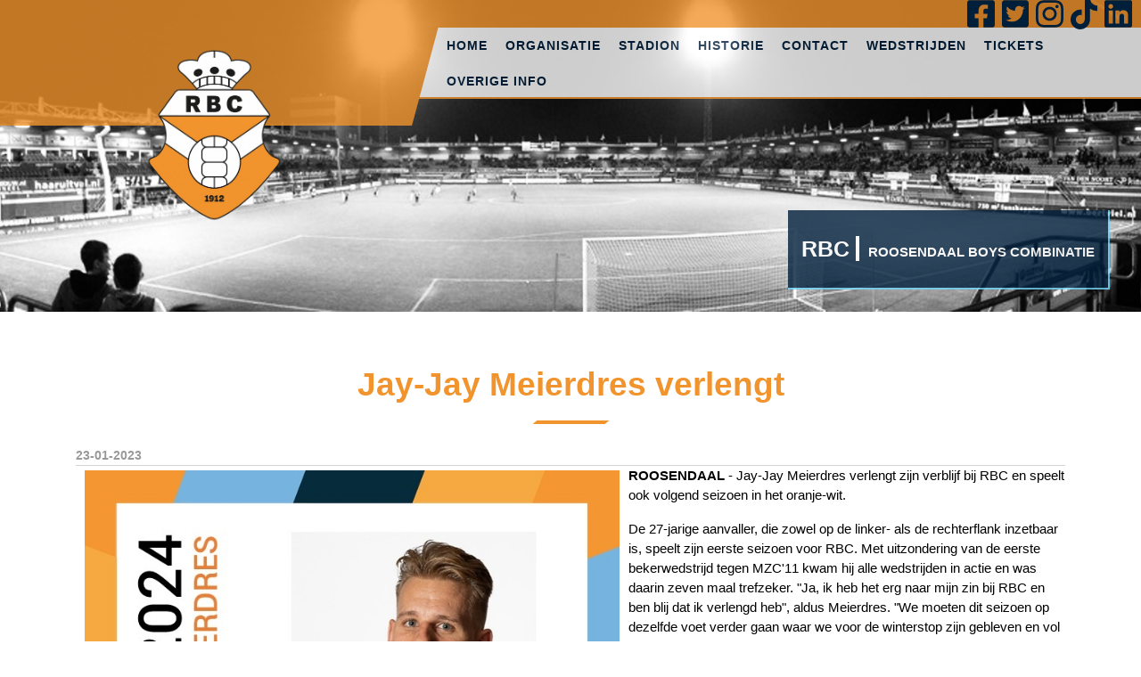

--- FILE ---
content_type: text/html; charset=UTF-8
request_url: https://rbcvoetbal.nl/SVS/nieuws/2429
body_size: 4936
content:
<!DOCTYPE html><html lang="nl" class="no_js">
<head>
    <!-- Google Tag Manager -->
<script>(function(w,d,s,l,i){w[l]=w[l]||[];w[l].push({'gtm.start':
new Date().getTime(),event:'gtm.js'});var f=d.getElementsByTagName(s)[0],
j=d.createElement(s),dl=l!='dataLayer'?'&l='+l:'';j.async=true;j.src=
'https://www.googletagmanager.com/gtm.js?id='+i+dl;f.parentNode.insertBefore(j,f);
})(window,document,'script','dataLayer','GTM-W6ZW3DM');</script>
<!-- End Google Tag Manager -->

        <title>Nieuws: Jay-Jay Meierdres verlengt | Voetbalvereniging RBC</title>
    <meta charset="utf-8">
    <meta name="viewport" content="width=device-width, initial-scale=1.0">
    <link href="https://use.fontawesome.com/releases/v5.2.0/css/all.css" rel="stylesheet">
  
    <meta name="description" content="<br />
<b>Notice</b>:  Undefined property: stdClass::$description in <b>/home/rbcvoetbal/domains/rbcvoetbal.nl/public_html/themes/Emeni - Template 2/View/Frontend/_templates/header.php</b> on line <b>20</b><br />
">
    <link rel="shortcut icon" href="//rbcvoetbal.nl//themes/Emeni - Template 2/Assets/images/favicon.png" type="image/x-icon" />
    <meta name="author" content="Emeni VOF">
    <meta name="generator" content="Emeni 2019-06-24 17:22:53 +0200" />
    
	<link rel="stylesheet" href="//rbcvoetbal.nl//themes/Emeni - Template 2/Assets/Css/main.css">
	<link rel="stylesheet" href="//rbcvoetbal.nl//themes/Emeni - Template 2/Assets/lightbox2/src/css/lightbox.css">    
    <link rel="stylesheet" href="//rbcvoetbal.nl//themes/Emeni - Template 2/Assets/Css/theme.css">
</head>
<body>
    <!-- Google Tag Manager (noscript) -->
<noscript><iframe src="https://www.googletagmanager.com/ns.html?id=GTM-W6ZW3DM"
height="0" width="0" style="display:none;visibility:hidden"></iframe></noscript>
<!-- End Google Tag Manager (noscript) -->

<main>
	<div id="wrapper">
        <div class="header">
            <div id="header_background">
                <div class="carousel-loader">
                    <i class="fas fa-spinner-third fa-spin"></i>
                    <div class="loader-text blinker">Afbeeldingen laden..</div>
                </div>
                                                    <div class="header_image owl-carousel">
                        
                                                <div class="image">
                            <img src="//rbcvoetbal.nl/public/media/image/header_rbc_1.jpg" alt="header_rbc">
                            <div class="image_overlay"><span id="head">RBC</span><span id="sub">ROOSENDAAL BOYS COMBINATIE</span></div>
                        </div>
                        
                         
                    </div>
                
                                				<div class="socialmedia">
					
											<div class="socialmedia_item"><a target="_blank" href="https://www.facebook.com/RBCvoetbal"><i class="fab fa-facebook-square"></i></a></div>
											<div class="socialmedia_item"><a target="_blank" href="https://twitter.com/rbcvoetbal"><i class="fab fa-twitter-square"></i></a></div>
											<div class="socialmedia_item"><a target="_blank" href="https://www.instagram.com/rbcvoetbal.rsd/"><i class="fab fa-instagram"></i></a></div>
											<div class="socialmedia_item"><a target="_blank" href="https://www.tiktok.com/@rbcvoetbal"><i class="fab fa-tiktok"></i></a></div>
											<div class="socialmedia_item"><a target="_blank" href="https://www.linkedin.com/company/106273559/admin/dashboard/"><i class="fab fa-linkedin"></i></a></div>
									</div>			
				
                <div class="logo">
                                        <a href="//rbcvoetbal.nl/"><img src="//rbcvoetbal.nl/themes/Emeni - Template 2/Assets/images/logo.png" alt=""></a>
                </div>
                <div class="header_overlay">
                    <div class="left">
                        
                    </div>
                    <div class="right">
                        <div class="top"></div>
                        <div class="bottom">
                            <div class="nav">
                                <input type="checkbox" id="mob_nav" name="mob_nav">
                                <div class="mobile_nav">
                                    <label class="open" for="mob_nav">MENU OPENEN <i class="fas fa-angle-double-down"></i></label>
                                    <label class="close" for="mob_nav">MENU SLUITEN <i class="fas fa-angle-double-up"></i></label>
                                </div>
                                <ul>
                                    <li class="menuItem depth-0 active"><a href="https://rbcvoetbal.nl/">Home</a></li><li class="menuItem depth-0"><a href="//rbcvoetbal.nl/organisatie">Organisatie</a></li><li class="menuItem depth-0"><a href="//rbcvoetbal.nl/atik-stadion">Stadion</a></li><li class="menuItem depth-0"><a href="//rbcvoetbal.nl/historie">Historie</a></li><li class="menuItem depth-0"><a href="//rbcvoetbal.nl/contact">Contact</a></li><li class="menuItem depth-0"><a href="//rbcvoetbal.nl/wedstrijden">Wedstrijden</a></li><li class="menuItem depth-0 active"><a href="https://store.ticketing.cm.com/ticketing2526rbc/step/84849bf8-4a10-4a36-b463-c5c11ddc06e2">Tickets</a></li><li class="menuItem depth-0"><a href="//rbcvoetbal.nl/overige-info">Overige info</a></li>                                </ul>
                            </div>
                        </div>
                    </div>
                </div>
            </div>
        </div><style>
.spacer{
  background-color:rgb(241,148,45) ;
}
.diagonal_right{

  background-color:rgb(241,148,45) ;
}
.diagonal_left{
  background-color:rgb(241,148,45) ;
}
#i5o5{
  font-weight:700;
  font-family:Arial, Helvetica, sans-serif;
  font-size:37px;
  color:rgb(241,148,45) ;
}
.info .label {
    font-weight: bold;
    min-width: 150px;
    display: inline-block;
}
.text {
    overflow-wrap: break-word;
}
.date {
    color:#999; font-weight:bold; font-size:14px;border-bottom: 1px solid #d3d3d3;
}

li{
    list-style-type: disc;
}

.photos ul li {
    list-style: none;
    float: left;
    margin: 0 10px 10px 0;
}
</style>
<div class="content">
    <div class="container">
        <h1 id="i5o5">Jay-Jay Meierdres verlengt</h1>
        <div class="spacer">
            <div class="diagonal_left"></div>
            <div class="diagonal_right"></div>
        </div>
    </div>
    <div class="container">
        <div class="row">
            <div class="col-sm">
                <div class="date">
                    23-01-2023                </div>
            </div>
        </div>
        
        <div class="row">
                        <div class="col-sm-12">
                <div class="text">
                                    <p><strong><img alt="" src="https://rbc.svsplus.nl/uploads/images/news/Jay-Jay_Meierdres.jpg" style="float:left; height:601px; margin:5px 10px; width:600px" />ROOSENDAAL</strong> - Jay-Jay Meierdres verlengt zijn verblijf bij RBC en speelt ook volgend seizoen in het oranje-wit.</p>

<p>De 27-jarige aanvaller, die zowel op de linker- als de rechterflank inzetbaar is, speelt zijn eerste seizoen voor RBC. Met uitzondering van de eerste bekerwedstrijd tegen MZC&#39;11 kwam hij alle wedstrijden in actie en was daarin zeven maal trefzeker. &quot;Ja, ik heb het erg naar mijn zin bij RBC en ben blij dat ik verlengd heb&quot;, aldus Meierdres. &quot;We moeten dit seizoen op dezelfde voet verder gaan waar we voor de winterstop&nbsp;zijn gebleven&nbsp;en vol voor het kampioenschap gaan. Als we de groep bij elkaar kunnen houden, met hier en daar nog een versterking, denk ik dat we volgend seizoen ook weer hoge ogen kunnen gooien en hopelijk is dat in de Eerste Klasse. Maar eerst de focus op dit seizoen en kampioen worden!&quot;</p>

<p>Meierdres werd bij de F-jes van Baronie weggehaald door NAC Breda. Daar doorliep hij zes jaar de jeugdopleiding waarna hij terugkeerde naar De Blauwe Kei. In 2014 debuteerde hij bij Baronie in het 1e elftal dat toen in de Hoofdklasse uitkwam. Na twee seizoenen kon Meierdres hogerop en vertrok naar SteDoCo in de Derde Divisie. In 2018 stapte hij over naar hoofdklasser Halsteren: &quot;Maar dat seizoen was een teleurstelling voor me, ik kwam daar veel te weinig aan spelen toe.&quot;&nbsp; Maar zijn wraak was zoet, want Meierdres vertrok naar Unitas en promoveerde met de Gorcumers ten koste van concurrent Halsteren naar de Derde Divisie. Vorig seizoen speelde de aanvaller voor Achilles Veen.</p>
                </div>
            </div>
        </div>

            </div>
</div>
    </div>
    <div id="carousel_sponsors"><div class="spacer"></div><div class="footer owl-carousel"><div class="carousel_image"><a href="https://www.voets-roosendaal.nl" target="_blank"><img class="carousel_sponsor"  src="https://rbc.svsplus.nl/uploads/images/sponsors/website/voets-assurantien.png" alt="www.voets-roosendaal.nl"></a></div><div class="carousel_image"><a href="https://www.voetbalshop.nl/" target="_blank"><img class="carousel_sponsor"  src="https://rbc.svsplus.nl/uploads/images/sponsors/website/voetbalshop-nl-roosendaal.png" alt="https://www.voetbalshop.nl/"></a></div><div class="carousel_image"><a href="https://" target="_blank"><img class="carousel_sponsor"  src="https://rbc.svsplus.nl/uploads/images/sponsors/website/vigor-zorg.jpg" alt=""></a></div><div class="carousel_image"><a href="https://www.vermetten.nl/" target="_blank"><img class="carousel_sponsor"  src="https://rbc.svsplus.nl/uploads/images/sponsors/website/vermetten-roosendaal-bv.jpg" alt="https://www.vermetten.nl/"></a></div><div class="carousel_image"><a href="https://www.uitgeverijdebode.nl" target="_blank"><img class="carousel_sponsor"  src="https://rbc.svsplus.nl/uploads/images/sponsors/website/uitgeverij-de-bode.jpg" alt="www.uitgeverijdebode.nl"></a></div><div class="carousel_image"><a href="https://www.u-f-m.nl/" target="_blank"><img class="carousel_sponsor"  src="https://rbc.svsplus.nl/uploads/images/sponsors/website/u-f-m-bv.jpg" alt="https://www.u-f-m.nl/"></a></div><div class="carousel_image"><a href="https://" target="_blank"><img class="carousel_sponsor"  src="https://rbc.svsplus.nl/uploads/images/sponsors/website/twb.jpg" alt=""></a></div><div class="carousel_image"><a href="https://thuisaanhuis.com/" target="_blank"><img class="carousel_sponsor"  src="https://rbc.svsplus.nl/uploads/images/sponsors/website/thuis-aan-huis.jpg" alt="https://thuisaanhuis.com/"></a></div><div class="carousel_image"><a href="https://aanhuis.nl/winkels/aanhuis-roosendaal/" target="_blank"><img class="carousel_sponsor"  src="https://rbc.svsplus.nl/uploads/images/sponsors/website/tapijt-drive-in.jpg" alt="https://aanhuis.nl/winkels/aanhuis-roosendaal/"></a></div><div class="carousel_image"><a href="https://www.simonedudok.nl" target="_blank"><img class="carousel_sponsor"  src="https://rbc.svsplus.nl/uploads/images/sponsors/website/studio-dudok.png" alt="www.simonedudok.nl"></a></div><div class="carousel_image"><a href="https://" target="_blank"><img class="carousel_sponsor"  src="https://rbc.svsplus.nl/uploads/images/sponsors/website/" alt=""></a></div><div class="carousel_image"><a href="https://www.slooproosendaal.nl" target="_blank"><img class="carousel_sponsor"  src="https://rbc.svsplus.nl/uploads/images/sponsors/website/sloop-roosendaal.png" alt="www.slooproosendaal.nl"></a></div><div class="carousel_image"><a href="https://www.selectsalarisadviseurs.nl/" target="_blank"><img class="carousel_sponsor"  src="https://rbc.svsplus.nl/uploads/images/sponsors/website/select-salarisadviseurs.png" alt="https://www.selectsalarisadviseurs.nl/"></a></div><div class="carousel_image"><a href="https://www.sakkocommercial.nl/" target="_blank"><img class="carousel_sponsor"  src="https://rbc.svsplus.nl/uploads/images/sponsors/website/sakko-commercial-bv.jpg" alt="https://www.sakkocommercial.nl/"></a></div><div class="carousel_image"><a href="https://www.roemer-juweliers.nl/" target="_blank"><img class="carousel_sponsor"  src="https://rbc.svsplus.nl/uploads/images/sponsors/website/roemer-juwelier.png" alt="https://www.roemer-juweliers.nl/"></a></div><div class="carousel_image"><a href="https://www.robeysportswear.com/en_NL/home" target="_blank"><img class="carousel_sponsor"  src="https://rbc.svsplus.nl/uploads/images/sponsors/website/robey-sportswear.png" alt="https://www.robeysportswear.com/en_NL/home"></a></div><div class="carousel_image"><a href="https://facebook.com/rioolserviceberende" target="_blank"><img class="carousel_sponsor"  src="https://rbc.svsplus.nl/uploads/images/sponsors/website/rioolservice-berende.jpg" alt="facebook.com/rioolserviceberende"></a></div><div class="carousel_image"><a href="https://motorrijschooladvanced.nl/" target="_blank"><img class="carousel_sponsor"  src="https://rbc.svsplus.nl/uploads/images/sponsors/website/rijschool-moto-advanced.png" alt="https://motorrijschooladvanced.nl/"></a></div><div class="carousel_image"><a href="https://" target="_blank"><img class="carousel_sponsor"  src="https://rbc.svsplus.nl/uploads/images/sponsors/website/" alt=""></a></div><div class="carousel_image"><a href="https://orange-charging.nl/" target="_blank"><img class="carousel_sponsor"  src="https://rbc.svsplus.nl/uploads/images/sponsors/website/orange-charging.png" alt="https://orange-charging.nl/"></a></div><div class="carousel_image"><a href="https://www.lyfter.nl" target="_blank"><img class="carousel_sponsor"  src="https://rbc.svsplus.nl/uploads/images/sponsors/website/lyfter.png" alt="www.lyfter.nl"></a></div><div class="carousel_image"><a href="https://www.loveforlive.nl/" target="_blank"><img class="carousel_sponsor"  src="https://rbc.svsplus.nl/uploads/images/sponsors/website/love-for-live.png" alt="https://www.loveforlive.nl/"></a></div><div class="carousel_image"><a href="https://www.lightinova.com" target="_blank"><img class="carousel_sponsor"  src="https://rbc.svsplus.nl/uploads/images/sponsors/website/lightinova-bv.jpg" alt="www.lightinova.com"></a></div><div class="carousel_image"><a href="https://www.keukensale.com/winkels/keukensale-roosendaal/" target="_blank"><img class="carousel_sponsor"  src="https://rbc.svsplus.nl/uploads/images/sponsors/website/keukensale.png" alt="https://www.keukensale.com/winkels/keukensale-roosendaal/"></a></div><div class="carousel_image"><a href="https://" target="_blank"><img class="carousel_sponsor"  src="https://rbc.svsplus.nl/uploads/images/sponsors/website/" alt=""></a></div><div class="carousel_image"><a href="https://" target="_blank"><img class="carousel_sponsor"  src="https://rbc.svsplus.nl/uploads/images/sponsors/website/ing-bank-n-v-.png" alt=""></a></div><div class="carousel_image"><a href="https://www.imagekeukens.nl/" target="_blank"><img class="carousel_sponsor"  src="https://rbc.svsplus.nl/uploads/images/sponsors/website/image-keukens.jpg" alt="https://www.imagekeukens.nl/"></a></div><div class="carousel_image"><a href="https://" target="_blank"><img class="carousel_sponsor"  src="https://rbc.svsplus.nl/uploads/images/sponsors/website/hoort-bij-tapijt-drive-in.jpg" alt=""></a></div><div class="carousel_image"><a href="https://www.heerengroep.nl/" target="_blank"><img class="carousel_sponsor"  src="https://rbc.svsplus.nl/uploads/images/sponsors/website/heeren-groep.jpg" alt="www.heerengroep.nl/"></a></div><div class="carousel_image"><a href="https://" target="_blank"><img class="carousel_sponsor"  src="https://rbc.svsplus.nl/uploads/images/sponsors/website/grigoryan-holding-bv.png" alt=""></a></div><div class="carousel_image"><a href="https://www.goedkoopstejuwelier.nl/" target="_blank"><img class="carousel_sponsor"  src="https://rbc.svsplus.nl/uploads/images/sponsors/website/goedkoopste-juwelier-van-nederland.png" alt="https://www.goedkoopstejuwelier.nl/"></a></div><div class="carousel_image"><a href="https://www.ferna.nl" target="_blank"><img class="carousel_sponsor"  src="https://rbc.svsplus.nl/uploads/images/sponsors/website/ferna-services-bv.jpg" alt="www.ferna.nl"></a></div><div class="carousel_image"><a href="https://elkorgroep.nl/" target="_blank"><img class="carousel_sponsor"  src="https://rbc.svsplus.nl/uploads/images/sponsors/website/elkor-groep.png" alt="https://elkorgroep.nl/"></a></div><div class="carousel_image"><a href="https://www.ebnbreda.nl/" target="_blank"><img class="carousel_sponsor"  src="https://rbc.svsplus.nl/uploads/images/sponsors/website/ebn-veiligheidsdienst.jpg" alt="https://www.ebnbreda.nl/"></a></div><div class="carousel_image"><a href="https://www.dpscompany.nl/" target="_blank"><img class="carousel_sponsor"  src="https://rbc.svsplus.nl/uploads/images/sponsors/website/dps-company.png" alt="https://www.dpscompany.nl/"></a></div><div class="carousel_image"><a href="https://www.ditisplek.nl" target="_blank"><img class="carousel_sponsor"  src="https://rbc.svsplus.nl/uploads/images/sponsors/website/dit-is-plek.jpg" alt="www.ditisplek.nl"></a></div><div class="carousel_image"><a href="https://www.mcarthurglen.com/nl/outlets/nl/designer-outlet-roosendaal/" target="_blank"><img class="carousel_sponsor"  src="https://rbc.svsplus.nl/uploads/images/sponsors/website/designer-outlet-roosendaal.png" alt="https://www.mcarthurglen.com/nl/outlets/nl/designer-outlet-roosendaal/"></a></div><div class="carousel_image"><a href="https://www.de-krom.nl/" target="_blank"><img class="carousel_sponsor"  src="https://rbc.svsplus.nl/uploads/images/sponsors/website/de-krom-b-v-.png" alt="https://www.de-krom.nl/"></a></div><div class="carousel_image"><a href="https://www.decleaningpro.nl/" target="_blank"><img class="carousel_sponsor"  src="https://rbc.svsplus.nl/uploads/images/sponsors/website/de-cleaning-pro.png" alt="https://www.decleaningpro.nl/"></a></div><div class="carousel_image"><a href="https://www.censo.nl" target="_blank"><img class="carousel_sponsor"  src="https://rbc.svsplus.nl/uploads/images/sponsors/website/censo-energy-solutions-bv.png" alt="www.censo.nl"></a></div><div class="carousel_image"><a href="https://www.c4u.it" target="_blank"><img class="carousel_sponsor"  src="https://rbc.svsplus.nl/uploads/images/sponsors/website/c4u.png" alt="www.c4u.it"></a></div><div class="carousel_image"><a href="https://www.bvrgroep.nl/" target="_blank"><img class="carousel_sponsor"  src="https://rbc.svsplus.nl/uploads/images/sponsors/website/bvr-groep.png" alt="https://www.bvrgroep.nl/"></a></div><div class="carousel_image"><a href="https://" target="_blank"><img class="carousel_sponsor"  src="https://rbc.svsplus.nl/uploads/images/sponsors/website/" alt=""></a></div><div class="carousel_image"><a href="https://bitt6.webnode.nl/" target="_blank"><img class="carousel_sponsor"  src="https://rbc.svsplus.nl/uploads/images/sponsors/website/bitt-solutions.png" alt="https://bitt6.webnode.nl/"></a></div><div class="carousel_image"><a href="https://benp-partyrental.nl/" target="_blank"><img class="carousel_sponsor"  src="https://rbc.svsplus.nl/uploads/images/sponsors/website/" alt="https://benp-partyrental.nl/"></a></div><div class="carousel_image"><a href="https://avista-oil.nl/" target="_blank"><img class="carousel_sponsor"  src="https://rbc.svsplus.nl/uploads/images/sponsors/website/wubben-handelsmij-bv.jpg" alt="https://avista-oil.nl/"></a></div><div class="carousel_image"><a href="https://www.arcusletselschade.nl" target="_blank"><img class="carousel_sponsor"  src="https://rbc.svsplus.nl/uploads/images/sponsors/website/arcus-letselschade.jpg" alt="www.arcusletselschade.nl"></a></div><div class="carousel_image"><a href="https://www.apex360.nl/" target="_blank"><img class="carousel_sponsor"  src="https://rbc.svsplus.nl/uploads/images/sponsors/website/apex360.png" alt="https://www.apex360.nl/"></a></div></div></div></div></div>
    <!-- <div id="carousel_sponsors">
                <h5 id="carousel_header"></h5>
        <div class="spacer"></div>
            <div class="footer owl-carousel">
                                    <div class="carousel_image">
                                                <a href="https://www.sakkocommercial.nl/">
                            <img class="carousel_sponsor" src="//rbcvoetbal.nl/public/media/image/Sakko.bmp" alt="">
                        </a>
                                            </div>
                                    <div class="carousel_image">
                                                <a href="https://www.hoppenbrouwerstechniek.nl/">
                            <img class="carousel_sponsor" src="//rbcvoetbal.nl/public/media/image/Hoppenbrouwers.jpg" alt="">
                        </a>
                                            </div>
                                    <div class="carousel_image">
                                                <a href="https://www.patrick.eu/en-eu/">
                            <img class="carousel_sponsor" src="//rbcvoetbal.nl/public/media/image/Patrick_1.jpg" alt="">
                        </a>
                                            </div>
                                    <div class="carousel_image">
                                                <a href="https://www.vermetten.nl/vestigingen/roosendaal">
                            <img class="carousel_sponsor" src="//rbcvoetbal.nl/public/media/image/Vermetten_Accountants_Adviseurs_1.png" alt="">
                        </a>
                                            </div>
                                    <div class="carousel_image">
                                                <a href="">
                            <img class="carousel_sponsor" src="//rbcvoetbal.nl/public/media/image/Arcus_Letselschadeadvocaat.jpg" alt="">
                        </a>
                                            </div>
                                </div>
            </div>
        </div>
    </div> -->

    <style>* { box-sizing: border-box; } body {margin: 0;}*{box-sizing:border-box;}body{margin-top:0px;margin-right:0px;margin-bottom:0px;margin-left:0px;}#ik9m{color:rgb(0, 0, 0);background-color:rgb(241, 173, 86);}#if17n{margin-top:0px;margin-right:155px;margin-bottom:0px;margin-left:155px;font-size:13.8px;padding-top:5px;padding-right:0px;padding-bottom:5px;padding-left:0px;text-align:center;}.link{color:rgb(0, 31, 59);}</style><footer id="ik9m"><p id="if17n">Bekijk <a draggable="true" href="/privacy-policy" title="privacy-policy" id="i2h6" class="link"><b>hier</b> </a>de privacy policy van RBC<br draggable="true"/></p><div class="container"><div class="col"><span id="i1pr">Correspondentieadres</span><p id="iakc1">Postbus 75</p><p id="ic1zl">4700 AB Roosendaal
      </p></div><div class="col"><span id="ifsqb">Bankrekening</span><p id="igx0c">Rabobank
      </p><p id="i4h1g">NL 45 RABO 0167921959
      </p></div><div class="col"><span id="ivc5i">BTW nummer</span><p id="i1mte">NL 8511.46.211.B01
      </p></div><div class="col"><span id="iuh5k">Inschrijvingsnummer</span><p id="ias0k">Kamer van Koophandel</p><p id="ihhha">54071763
      </p></div></div><div class="bottom_footer">
    © 2020 - RBC Voetbal
  </div></footer>  

    <!-- define the project's URL (to make AJAX calls possible, even when using this in sub-folders etc) -->
    <script>
        var url = "//rbcvoetbal.nl/";
    </script>
    <script src="//rbcvoetbal.nl/application/Assets/Js/jquery.min.js"></script>
<script src="//rbcvoetbal.nl/application/Assets/Js/scripts.js"></script>
<script src="//rbcvoetbal.nl/application/Assets/Js/fontawesome-pro-all.min.js"></script>
<script src="//rbcvoetbal.nl/application/Assets/Js/forms.js"></script>

    <script src="//rbcvoetbal.nl//themes/Emeni - Template 2/Assets/Js/owl.carousel.min.js"></script>
    <script src="//rbcvoetbal.nl//themes/Emeni - Template 2/Assets/Js/application.js"></script>
    <script src="//rbcvoetbal.nl//themes/Emeni - Template 2/Assets/Js/web-ticker.min.js"></script>
    <script src="//rbcvoetbal.nl//themes/Emeni - Template 2/Assets/lightbox2/src/js/lightbox.js"></script>    
    <script>
        if ($('.afgelasting #ticker').length > 0) {
            $('.afgelasting #ticker').css('display', 'block');
            $('.afgelasting #ticker').webTicker({startEmpty:true});
            
        } 
        
    </script>
</body>
</html>

--- FILE ---
content_type: text/css
request_url: https://rbcvoetbal.nl//themes/Emeni%20-%20Template%202/Assets/Css/main.css
body_size: -42
content:
@import "main_reset.css";
@import "bootstrap4.0.0-min.css"; 
@import "owl.carousel.min.css";
@import "owl.theme.default.min.css";
@import "style.css"; 
@import "header.css"; 
@import "nav.css"; 
@import "content.css"; 
@import "forms.css"; 
@import "footer.css"; 

--- FILE ---
content_type: text/css
request_url: https://rbcvoetbal.nl//themes/Emeni%20-%20Template%202/Assets/Css/nav.css
body_size: 655
content:
.mobile_nav {
    display: none;
}

.submenu-content {
    border: 2px solid var(--primary);
    padding: 10px;
    border-radius: 10px;
    border-top-left-radius: 0;
    border-top-right-radius: 0;
}

.submenu-header {
    border-top-left-radius: 10px;
    border-top-right-radius: 10px;
    background: var(--primary);
    text-align: center;
    padding: 5px 0;
    color: #FFF;
}

.subMenu {
    margin-bottom: 10px;
}

.subMenu.depth-2 {
    left: 100%!important;
    top: 0!important;
    display: none!important;
    border-left: 2px solid var(--primary);
}

 .nav .subMenu li:hover .subMenu {
    display: block!important;
}

 .nav .subMenu li {
    margin: 0 auto;
    width: 100%;
}

 #mob_nav,
 .nav .mobile_nav label.close,
 #mob_nav:checked~ .open {
    display: none;
}


 #mob_nav:checked~ ul,
 #mob_nav:checked~ .close {
    display: block;
}

.nav .mobile_nav {
    text-align: center;
    font-weight: 600;
    padding-top: 10px;
}

.nav .mobile_nav label {
    display: block;
}

.nav .mobile_nav i {
    margin-left: 7px;
}

.nav ul {
    padding-left: 30px;
}

.nav ul ul {
    display: none;
    position: absolute;
    min-width: 250px;
    top: 40px;
    left: 0;
    padding: 0;
    background: rgba(255, 255, 255, 0.9);
    border-bottom: 2px solid var(--primary);
}

.scroll .nav ul ul {
    background: rgba(255, 255, 255, 0.95);
    border-bottom: 2px solid var(--primary);
}

.nav ul ul a,
.nav ul ul a:hover {
    color: var(--secondary);
    text-decoration: none;
}

.nav ul ul a:before {
    content: '-';
    padding-right: 10px;
    color: var(--secondary);
}

.nav ul ul a:hover {
    color: var(--primary);
}

.nav li {
    display: inline-block;
    position: relative;
}

.nav li.hover ul,
.nav li.has-children:hover ul {
    display: block;
    text-align: left;
}

.nav a {
    display: inline-block;
    text-decoration: none;
    font-weight: 800;
    padding: 0 10px;
    font-size: 14px;
    line-height: 40px;
    text-transform: uppercase;
    letter-spacing: 1px;
    color: var(--secondary);
}

.nav a:hover,
.nav a.active {
    color: var(--primary);
}
/* 766px */
@media screen AND (max-width: 847px ) {
    .nav {
        justify-content: flex-end;
        position: relative;
    }

    .nav ul {
        position: absolute;
        display: none;
        background: #fff;
        padding-left: 0;
        width: 254px;
        top: 38px;
        border: 2px solid #002B56;
        z-index: 10;
    }

    .nav ul li {
        width: 100%;
        text-align: center;
        border-top: 1px solid #24598B;
    }

    .nav ul li ul.subMenu {
        border: none;
        display: block;
        position: relative;
        top: 0;
        left: 0;
    }

    .nav ul li ul.subMenu li {
        border: 0;
        text-align: initial;
    }

    .nav ul li ul.subMenu li a {
        line-height: 25px;
    }

    .nav .mobile_nav {
        display: block;
        margin-right: 10px;
    }
    
    .subMenu.depth-2 {
        position: relative!important;
        left: unset!important;
        top: unset!important;
        display: block!important;
        margin-left: 20px;
    }
}

--- FILE ---
content_type: text/css
request_url: https://rbcvoetbal.nl//themes/Emeni%20-%20Template%202/Assets/Css/content.css
body_size: 1405
content:
main#main-content {
    min-height: calc(100vh - 691px);
}

.content {
    padding: 10px 0 20px;
    font-size: 15px;
}

.content h1, h2 {
    font-family: 'Roboto Condensed', sans-serif;
    padding: 0 0 10px;
    text-align: center;
}

/* homepage - topcontent */
.topcontent {
    background: url('../images/gray.jpg');
    background-size: cover;
    padding: 20px 0 0;
}

/* homepage - infoblock */
.homepage_blocks {
    padding: 0 0 40px;
}

.homepage_blocks .block {
    position: relative;
    width: 25%;
    float: left;
    text-align: center;
    padding: 0 20px;
}

.homepage_blocks .block a {
    text-decoration: none;
}

.homepage_blocks .block a:hover {
    color: #000;
}

.homepage_blocks .block .icon {
    font-size: 45px;
    color: var(--primary);
    transition: all .2s ease-in-out;
}

.homepage_blocks .block:hover .icon {
    transform: scale(1.3);
    color: #0C477F;
}

.homepage_blocks .block h2 {
    font-family: 'BioRhyme', serif;
    font-size: 15px;
    font-weight: normal;
    padding: 5px 0 10px;
}

.homepage_blocks .block .border {
    position: absolute;
    bottom: 5px;
    right: 0;
    height: 85%;
    width: 1px;
    background: #D3D3D3;
}

.homepage_blocks .block p {
    margin: 0;
}

/* homepage - portfolio */
.homepage_portfolio {
    background: #FFF;
    padding: 30px 0 50px;
    border-top: 1px solid var(--primary);
    border-bottom: 1px solid var(--primary);
}

.homepage_portfolio .content {
    text-align: center;
}

.homepage_portfolio .homepage_port {
    width: 50%;
    float: left;
}

.homepage_portfolio .homepage_port span {
    display: block;
    text-align: center;
    font-weight: bold;
    font-size: 16px;
    margin-bottom: 10px;
}

.homepage_portfolio .homepage_port .port_image {
    padding: 0 20px;
}

/* homepage - employee */
.homepage_team {
    padding: 40px 0 20px;
    background: url('../images/gray.jpg');
    background-size: cover;
}

.homepage_team h2 {
    text-align: center;
}

.homepage_employees .employee {
    position: relative;
    margin: 65px 0 0;
    padding: 0 12px 25px;
}

.homepage_employees .employee_image {
    max-width: 180px;
    margin: auto;
    position: absolute;
    top: -50px;
    right: 0;
    left: 0;
}

.homepage_employees .employee_image img {
    width: 180px;
    height: 180px;
    object-fit: cover;
    object-position: center top;
}

.homepage_employees .employee_image img {
    -webkit-border-radius: 100%;
    -moz-border-radius: 100%;
    border-radius: 100%;
    border: 3px solid var(--primary);
}

.homepage_employees .employee_content {
    background: #FFF;
    padding: 140px 20px 12px;
    -webkit-border-radius: 10px;
    -moz-border-radius: 10px;
    border-radius: 10px;
    border: 2px solid var(--primary);
    min-height: 300px;
    max-height: 300px;
    height: 300px;

}

.homepage_employees .employee_content p {
    overflow: hidden;
    height: 70px;
}
.homepage_employees .employee_content h3 {
    display: block;
    font-weight: bold;
    font-size: 18px;
    text-align: center;
    line-height: 100%;
}

.homepage_employees .employee_content span {
    display: block;
    font-size: 13px;
    text-align: center;
    color: #777;
    margin-bottom: 5px;
}

.homepage_employees .employee_content .employee_link {
    font-weight: bold;
    text-align: center;
}

/* homepage - icons */
.homepage_icons {
    border-top: 1px solid var(--primary);
    padding: 30px 0 20px;
}

.homepage_icons .block {
    width: 25%;
    float: left;
    padding: 10px 20px 0;
    text-align: center;
}

.homepage_icons .block .icon {
    font-size: 35px;
    color: #FFF;
    padding: 0 0 10px;
    text-align: center;
}

.homepage_icons .block .icon span {
    display: inline-block;
    height: 90px;
    width: 90px;
    -webkit-border-radius: 100%;
    -moz-border-radius: 100%;
    border-radius: 100%;
    opacity: 0.7;
    padding-left: 2px;
}

.homepage_icons .block:hover .icon span {
    opacity: 1;
}

.homepage_icons .block.first .icon span {
    background: #44B2CD;
}

.homepage_icons .block.second .icon span {
    background: #FE4743;
}

.homepage_icons .block.third .icon span {
    background: #F4B74C;
}

.homepage_icons .block.fourth .icon span {
    background: #169E86;
}

.homepage_icons .block .icon svg {
    height: 90px;
}

.homepage_icons .block h2 {
    font-size: 18px;
    padding: 0 0 5px;
    color: #000;
}

.employees {
    position: relative;
    min-height: 407px;
}

.employees .carousel-loader {
    width: 100%;
    height: 346px;
    text-align: center;
    font-size: 25px;
    position: absolute;
    top: 160px;
}

.homepage_employees a:hover {
    text-decoration: none;
}
.homepage_employees a:hover .employee_content {
    color: #fff;
    background: var(--primary);
}

/* portfolio page */
.portfolio .port_item {
    width: 33%;
    float: left;
    padding: 20px;
}

.portfolio .port_item h3 {
    text-align: center;
}

/* team page */
.team {
    padding: 10px 0 0;
}

.team .employee {
    border-top: 2px dashed rgba(36,89,139,0.3);
    padding: 25px 0 15px;
}

.team .employee h2 {
    font-size: 20px;
    padding: 0 0 5px;
    text-align: center;
}

.team .employee .image img {
    display: block;
    -webkit-border-radius: 10px;
    -moz-border-radius: 10px;
    border-radius: 10px;
    max-width: 200px;
    margin: auto;
    width:200px;
    float: left;
    height: 200px;
    object-fit: cover;
    object-position: center top;
    margin-right: 20px;
}

.team .employee .text {
    width: 80%;
    /* float: left; */
    padding-left: 10px;
}

/* contact page */
.contact {
    text-align: center;
}

.contact .contact_text {
    display: inline-block;
    text-align: left;
    color: #FFF;
    background: var(--primary);
    padding: 15px 50px 10px 40px;
    margin: 10px 0 25px;
    opacity: 0.85;
    -webkit-border-radius: 3px;
    -moz-border-radius: 3px;
    border-radius: 3px;
    text-align: left;
}

.content .left {
    float: left;
    width: 20%;
}

.content .right {
    float: left;
    margin-left: 2%;
    width: 20%;
}


.topcontent .content {
    overflow: hidden;
}


.main-content {
    margin: 0 auto;
}

.main-content {
    text-align: center;
}

.sponsors {
    margin: 20px 0;
    text-align: center;
}

.sponsors img {
    display: block;
    margin: 0 auto;
}

.sponsors .emeni {
    margin-bottom: 20px;
}

.sponsors h5 {
    text-transform: uppercase;
    font-weight: 800;
    color: #102b3c;
    font-size: 12px;
}

.sponsors a:not(:last-of-type) .sponsor {
    margin-bottom: 20px;
}

.sponsors img {
    max-width: 165px;
    width: 100%;
}

.home-blocks {
    justify-content: center;
}
.home-block {
    min-width: 180px;
    max-width: 190px;
}

@media screen AND (max-width: 991px ) {
    .home-block:nth-of-type(3),
    .contact-block .col:nth-of-type(2) {
        border: none!important;
    }
}

@media screen AND (max-width: 767px ) {
    .home-block {
        border: none!important;
    }
}

@media screen AND (max-width: 461px ) {
    .contact-block .col {
        border: none!important;
    }
    .contact-block .col:not(.firstrow) {
        max-height: 110px!important;
    }
}


--- FILE ---
content_type: application/javascript
request_url: https://rbcvoetbal.nl/application/Assets/Js/scripts.js
body_size: 858
content:
$(document).ready(function() {

    // remove class hidden if javascript is supported
    $('.js_only').removeClass('hidden');


	// scroll to div on subpage
	$('#navigator .navigator_list a').on( "click", function() {
		event.preventDefault();
		var sId = $(this).attr('href');
		$('html,body').animate({scrollTop: $(sId).offset().top-90});
	});

	// portfolio categories
	$('.categories label').on( "click", function() {
		$(this).addClass('active');
		$(this).siblings().removeClass('active');
	});

	// responsive
	$('nav.nav a').on('touchstart', function (e) {
		var link = $(this).parent(); 
		// link.removeClass('has-children');
		if (link.hasClass('has-children')) {
			e.preventDefault();
			link.removeClass('has-children');
			link.addClass("hover");
		} else {
			return true;
		}
	});

	// nav fixed on top
	stickyNav();

    // checks if div in viewport, adds active to navigator
	// visibilityDiv();
	
	// portfolio select right tab
	if ($('main').hasClass('portfolio')) {
		sQueryString = getUrlVars();
		sActiveTab = sQueryString['tab'];
		if (typeof sActiveTab != 'undefined') {
			$('main.portfolio .categories #cat_' + sActiveTab).prop('checked', true).trigger('click');
		}
	}

	// employees link
	if ($('main').hasClass('employees')) {
		sQueryString = getUrlVars();
		sActiveW = sQueryString['w'];
		if (typeof sActiveW != 'undefined') {
			console.log(sActiveW);
			$('html,body').animate({scrollTop: $('#' + sActiveW).offset().top-71});
		}
	}	

	// load responsive function
	responsive();

});

// reload on scroll
$(document).on('scroll', function() {
    stickyNav();

    // visibilityDiv();
});

// reload responsive during resize
$(window).on('resize', function() {
    responsive();
});

// responsive function
function responsive() {

}

// functions
function getUrlVars() {
	var vars = [], hash;
	var hashes = window.location.href.slice(window.location.href.indexOf('?') + 1).split('&');
	for(var i = 0; i < hashes.length; i++) {
		hash = hashes[i].split('=');
		vars.push(hash[0]);
		vars[hash[0]] = hash[1];
	}
	return vars;
}

function stickyNav() {
    if ($(window).width() > 767) {
        top_offset = 275;
	} else if ($(window).width() > 639) {
		top_offset = 150;
	} else {
		top_offset = 80;
	}
	
	if($(document).scrollTop() > top_offset) {
		$('#header_content, .header_overlay, #navigator .navigator_list').addClass('scroll');
	}
	else {
		$('#header_content, .header_overlay, #navigator .navigator_list').removeClass('scroll');
	}
}

function visibilityDiv() {
    $('#navigator li').each(function () {
        var linkNav = $(this).attr('id').replace('nav_', '');
        if ($('#' + linkNav).visible(true)) {
            $(this).addClass('active');
		} else {
            $(this).removeClass('active');
		}
    });
}


--- FILE ---
content_type: application/javascript
request_url: https://rbcvoetbal.nl/application/Assets/Js/forms.js
body_size: 300
content:
// jQuery(document).ready(function ($) {
//     $('form').each(function (e) {
//         $(this).formRender({
//             formData: $(this).data('fields')
//         });
//     });
// });

$( document ).ready(function() {
 
    $('form').on('submit', function (e) {
        var $this = $(this);

        e.stopImmediatePropagation();
        e.preventDefault(); //this will prevent the default submit

        var data = new FormData($this[0]);

        $.ajax({
            url: url + "form/captchaCheck",
            type: "POST",
            dataType: "json",
            processData: false,
            contentType: false,
            data: data,
            success: function (result) {

                if (result.error == false) {
                    e.currentTarget.submit();
                }
                else {
                    if ($this.find('#captchamsg').length == 0) {
                        $this.find('.form-input.input-type-button').append('<p id="captchamsg" style="color:red">' + result['msg'] + "</p>");
                    } else {
                        $this.find('#captchamsg').html('<p id="captchamsg" style="color:red">'+ result['msg'] + "</p>");
                    }
                }
            }
        });
    });
});

--- FILE ---
content_type: application/javascript
request_url: https://rbcvoetbal.nl//themes/Emeni%20-%20Template%202/Assets/Js/application.js
body_size: 89
content:
$(function() {
    
    $(".header_image.owl-carousel").on('initialized.owl.carousel', function(event) {
        $('#header_background .carousel-loader').hide();
    });

    $(".header_image.owl-carousel").owlCarousel({
        loop:true,
        autoplay:true,
        autoplayTimeout:3000,
        autoHeight: true,
        items:1,
    });

    $(".homepage_employees.owl-carousel").on('initialized.owl.carousel', function(event) {
        $('.homepage_icons .carousel-loader').hide();
    });

    $(".homepage_employees.owl-carousel").owlCarousel({
        loop:true,
        autoplay:true,
        autoplayTimeout:3000,
        responsive:{
            0: {
                items:1
            },
            540: {
                items:2
            },
            800: {
                items:3
            },
            1100: {
                items:4
            }
        }
    });

    $(".slider.owl-carousel").owlCarousel({
        loop:true,
        autoplay:true,
        autoplayTimeout:3000,
        items:1
    });

    $(".footer.owl-carousel").owlCarousel({
        loop:true,
        autoplay:true,
        autoplayTimeout:3000,
        autoHeight: true,
        items:4,
    });

    $(".footer.owl-carousel").owlCarousel({
        loop:true,
        autoplay:true,
        autoplayTimeout:3000,
        responsive:{
            0: {
                items:1
            },
            540: {
                items:2
            },
            800: {
                items:3
            },
            1100: {
                items:4
            }
        }
    });
});
